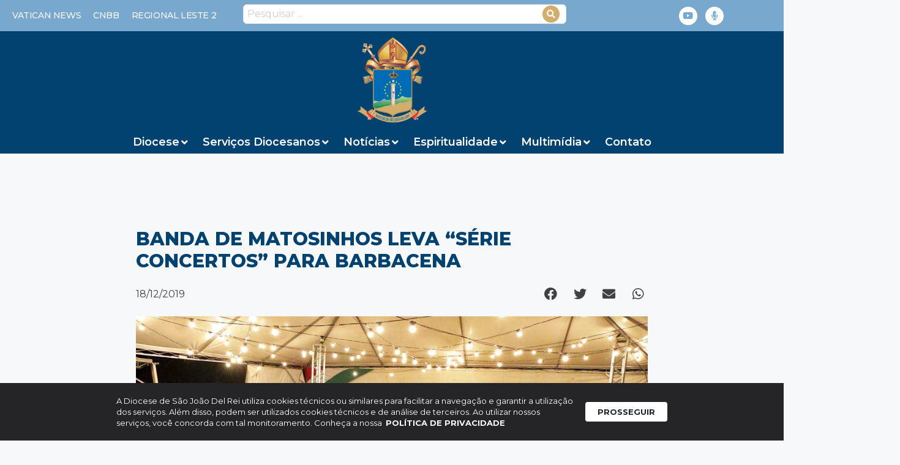

--- FILE ---
content_type: text/css
request_url: https://diocesedesaojoaodelrei.com.br/wp-content/uploads/elementor/css/post-45850.css?ver=1681320734
body_size: 496
content:
.elementor-45850 .elementor-element.elementor-element-a229b1d > .elementor-widget-wrap > .elementor-widget:not(.elementor-widget__width-auto):not(.elementor-widget__width-initial):not(:last-child):not(.elementor-absolute){margin-bottom:16px;}.elementor-widget-theme-post-featured-image .widget-image-caption{color:var( --e-global-color-text );font-family:var( --e-global-typography-text-font-family ), Sans-serif;font-weight:var( --e-global-typography-text-font-weight );}.elementor-45850 .elementor-element.elementor-element-f1ae415 img{width:100%;height:391px;object-fit:cover;object-position:center center;border-radius:13px 13px 13px 13px;}.elementor-45850 .elementor-element.elementor-element-e532c88 > .elementor-container > .elementor-column > .elementor-widget-wrap{align-content:center;align-items:center;}.elementor-bc-flex-widget .elementor-45850 .elementor-element.elementor-element-e9bc265.elementor-column .elementor-widget-wrap{align-items:center;}.elementor-45850 .elementor-element.elementor-element-e9bc265.elementor-column.elementor-element[data-element_type="column"] > .elementor-widget-wrap.elementor-element-populated{align-content:center;align-items:center;}.elementor-widget-theme-post-title .elementor-heading-title{color:var( --e-global-color-primary );font-family:var( --e-global-typography-primary-font-family ), Sans-serif;font-weight:var( --e-global-typography-primary-font-weight );}.elementor-45850 .elementor-element.elementor-element-23f328b > .elementor-widget-container{margin:0px 0px 10px 0px;}.elementor-45850 .elementor-element.elementor-element-23f328b .elementor-heading-title{color:#414141;font-family:"Montserrat", Sans-serif;font-size:19px;font-weight:700;}.elementor-bc-flex-widget .elementor-45850 .elementor-element.elementor-element-4d824e0.elementor-column .elementor-widget-wrap{align-items:flex-start;}.elementor-45850 .elementor-element.elementor-element-4d824e0.elementor-column.elementor-element[data-element_type="column"] > .elementor-widget-wrap.elementor-element-populated{align-content:flex-start;align-items:flex-start;}.elementor-45850 .elementor-element.elementor-element-4d824e0.elementor-column > .elementor-widget-wrap{justify-content:flex-end;}.elementor-45850 .elementor-element.elementor-element-d2fa027{--alignment:right;width:initial;max-width:initial;--grid-side-margin:0px;--grid-column-gap:0px;--grid-row-gap:13px;--grid-bottom-margin:13px;--e-share-buttons-primary-color:#02010100;--e-share-buttons-secondary-color:#414141;}.elementor-45850 .elementor-element.elementor-element-d2fa027 .elementor-share-btn{font-size:calc(0.55px * 10);}.elementor-45850 .elementor-element.elementor-element-d2fa027 .elementor-share-btn__icon{--e-share-buttons-icon-size:16px;}.elementor-45850 .elementor-element.elementor-element-7b72661 > .elementor-widget-container{margin:0px 0px 0px 0px;padding:0px 0px 0px 0px;}.elementor-45850 .elementor-element.elementor-element-7b72661 .jet-listing-dynamic-field__content{color:#414141;font-family:"Montserrat", Sans-serif;font-size:16px;font-weight:400;line-height:25px;text-align:left;}.elementor-45850 .elementor-element.elementor-element-7b72661 .jet-listing-dynamic-field .jet-listing-dynamic-field__inline-wrap{width:auto;}.elementor-45850 .elementor-element.elementor-element-7b72661 .jet-listing-dynamic-field .jet-listing-dynamic-field__content{width:auto;}.elementor-45850 .elementor-element.elementor-element-7b72661 .jet-listing-dynamic-field{justify-content:flex-start;}@media(max-width:1024px){ .elementor-45850 .elementor-element.elementor-element-d2fa027{--grid-side-margin:0px;--grid-column-gap:0px;--grid-row-gap:13px;--grid-bottom-margin:13px;}}@media(max-width:767px){.elementor-45850 .elementor-element.elementor-element-a229b1d > .elementor-widget-wrap > .elementor-widget:not(.elementor-widget__width-auto):not(.elementor-widget__width-initial):not(:last-child):not(.elementor-absolute){margin-bottom:8px;}.elementor-45850 .elementor-element.elementor-element-f1ae415 img{height:182px;}.elementor-45850 .elementor-element.elementor-element-e9bc265{width:70%;}.elementor-45850 .elementor-element.elementor-element-4d824e0{width:30%;} .elementor-45850 .elementor-element.elementor-element-d2fa027{--grid-side-margin:0px;--grid-column-gap:0px;--grid-row-gap:13px;--grid-bottom-margin:13px;}.elementor-45850 .elementor-element.elementor-element-7b72661 .jet-listing-dynamic-field__content{font-size:14px;line-height:18px;}}@media(min-width:768px){.elementor-45850 .elementor-element.elementor-element-e9bc265{width:80%;}.elementor-45850 .elementor-element.elementor-element-4d824e0{width:20%;}}